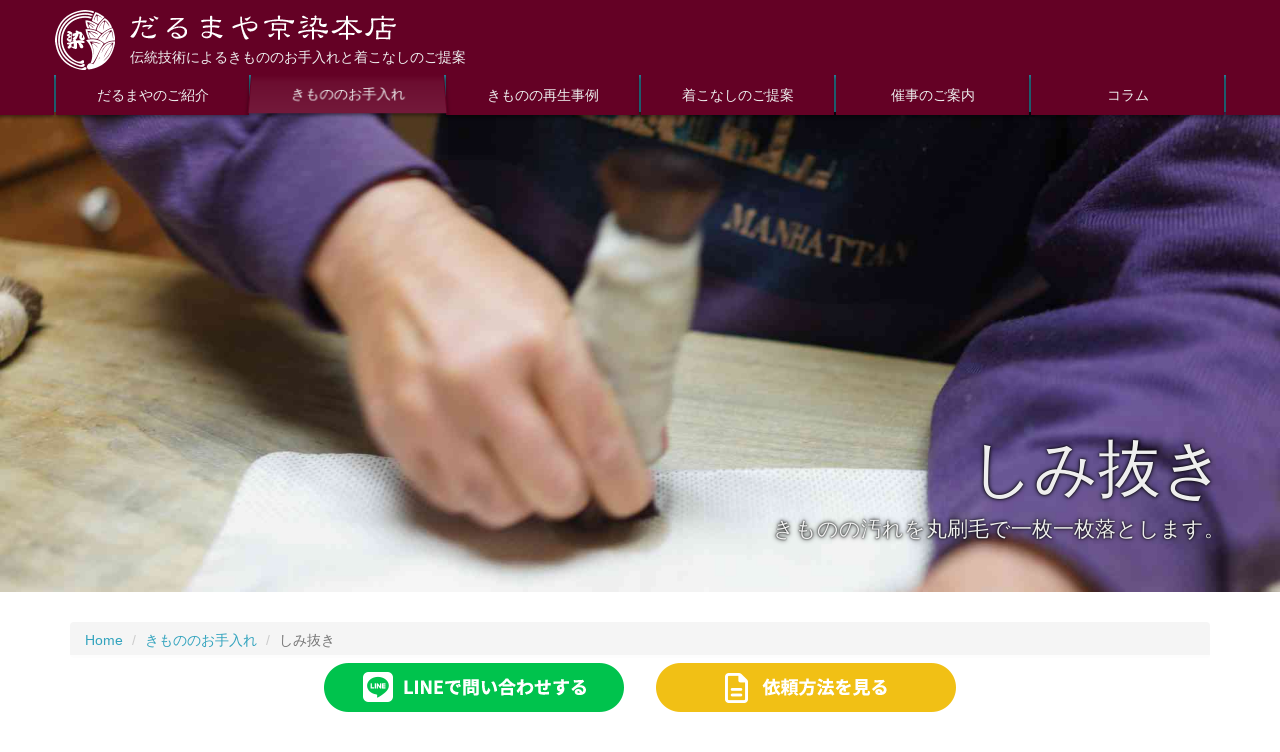

--- FILE ---
content_type: text/html; charset=utf-8
request_url: https://www.darumaya-gofuku.jp/maintenance/shiminuki.html
body_size: 12211
content:
<!DOCTYPE html>
<html>
<head>
    <link rel="icon" href= "/images/f/favicon.ico">
    <meta charset="utf-8">
    <meta http-equiv="X-UA-Compatible" content="IE=edge">
    <meta name="viewport" content="width=device-width, initial-scale=1, maximum-scale=1, user-scalable=no">
    <title>しみ抜き - きもののお手入れ - だるまや京染本店</title>
    <link href="/css/bootstrap.min.css" rel="stylesheet">
    <link href="/css/styles.min.css" rel="stylesheet">
    <link href="/css/ekko-lightbox.css" rel="stylesheet">
    <!-- HTML5 Shim and Respond.js IE8 support of HTML5 elements and media queries -->
    <!-- WARNING: Respond.js doesn't work if you view the page via file:// -->
    <!--[if lt IE 9]>
    <script src="https://oss.maxcdn.com/html5shiv/3.7.2/html5shiv.min.js"></script>
    <script src="https://oss.maxcdn.com/respond/1.4.2/respond.min.js"></script>
    <![endif]-->
    <!-- 20250221 ボタンをフロートさせるためのstyle -->
    <style>
        .float img{max-width:100%;}
        .float{ display: inline-flex; justify-content: center; position: fixed;width: 100%;background: rgba(255,255,255, 0.8);index:100;text-align: center;bottom: 0;left: 0;z-index: 100;}
        .float a{
            margin: 0.5em 1em;
            -webkit-transition: all 0.5s ease;
            -moz-transition: all 0.5s ease;
            -o-transition: all 0.5s ease;
            transition: all  0.5s ease;
        }
        .float a:hover{opacity: 0.5}
        @media screen and (max-width: 767px) {
            .float a{margin: 0.5em 0.5em;;}
        }
    </style>
</head>
<body>
<!--[if lt IE 9]>
<div class="ie-alert">
    <div class="container">
        <h5>Internet Explorer 8 以下に対応していません。</h5>
        <p>最新の<a href="http://windows.microsoft.com/ie" target="_blank">Internet Explorer</a>、<a href="https://chrome.google.com" target="_blank">Google Chrome</a>、<a href="https://mozilla.org/firefox/" target="_blank">Firefox</a>をお使いください。</p>
    </div>
</div>
<![endif]-->

<nav class="navbar navbar-static-top" role="navigation">
    <div class="noren-top">
        <div class="container">
            <div class="navbar-header">
                <button type="button" class="navbar-toggle collapsed" data-toggle="collapse" data-target="#bs-example-navbar-collapse-1">
                    <span class="sr-only">Toggle navigation</span>
                    <span class="icon-bar"></span>
                    <span class="icon-bar"></span>
                    <span class="icon-bar"></span>
                </button>
                <a class="navbar-brand" href="/">
                    <h1 class="logo">
                        <div class="symbol-mark hidden-xs"></div>
                        <div class="logo-type text-hide">だるまや京染本店</div>
                    </h1>
                    <p class="tag-line hidden-xs">伝統技術によるきもののお手入れと着こなしのご提案</p>
                </a>
            </div>
            
        </div>
    </div>
    <div class="noren-bottom">
        <div class="container">
            <div class="collapse navbar-collapse nav-noren-wrapper" id="bs-example-navbar-collapse-1">
                <ul class="nav navbar-nav nav-noren">
                    
                    <li><a href="/information/">だるまやのご紹介</a></li>
                    
                    
                    <li class="active"><a href="/maintenance/">きもののお手入れ</a></li>
                    
                    
                    <li><a href="/revival/">きものの再生事例</a></li>
                    
                    
                    <li><a href="/coordinate/">着こなしのご提案</a></li>
                    
                    
                    <li><a href="/event/">催事のご案内</a></li>
                    
                    <li><a href="/column/">コラム</a></li>
                </ul>
            </div>
        </div>
    </div>
</nav>


<section class="section-jumbotron">
    
    <div class="jumbotron">
        <div class="container">
            <div class="jumbotron-inner">
                <h1>しみ抜き</h1>
                <p class="hidden-xs">きものの汚れを丸刷毛で一枚一枚落とします。</p>
            </div>
        </div>
    </div>
    <style>
        .jumbotron {
            background-image: url(/images/s/shiminuki-jumbotron-DSC06103-i6.jpg);
        }
        @media
        only screen and (-webkit-min-device-pixel-ratio: 2),
        only screen and (   min--moz-device-pixel-ratio: 2),
        only screen and (     -o-min-device-pixel-ratio: 2/1),
        only screen and (        min-device-pixel-ratio: 2),
        only screen and (                min-resolution: 192dpi),
        only screen and (                min-resolution: 2dppx) {
            .jumbotron {
                background-image: url(/images/s/shiminuki-jumbotron-DSC06103-i6-2x.jpg);
            }
        }
        @media (min-width: 415px) {
            .jumbotron {
                background-image: url(/images/s/shiminuki-jumbotron-DSC06103-xs.jpg);
            }
        }
        @media
        only screen and (min-width: 768px) and (-webkit-min-device-pixel-ratio: 2),
        only screen and (min-width: 768px) and (   min--moz-device-pixel-ratio: 2),
        only screen and (min-width: 768px) and (     -o-min-device-pixel-ratio: 2/1),
        only screen and (min-width: 768px) and (        min-device-pixel-ratio: 2),
        only screen and (min-width: 768px) and (                min-resolution: 192dpi),
        only screen and (min-width: 768px) and (                min-resolution: 2dppx) {
            .jumbotron {
                background-image: url(/images/s/shiminuki-jumbotron-DSC06103-xs-2x.jpg);
            }
        }
        @media (min-width: 768px) {
            .jumbotron {
                background-image: url(/images/s/shiminuki-jumbotron-DSC06103-sm.jpg);
            }
        }
        @media
        only screen and (min-width: 768px) and (-webkit-min-device-pixel-ratio: 2),
        only screen and (min-width: 768px) and (   min--moz-device-pixel-ratio: 2),
        only screen and (min-width: 768px) and (     -o-min-device-pixel-ratio: 2/1),
        only screen and (min-width: 768px) and (        min-device-pixel-ratio: 2),
        only screen and (min-width: 768px) and (                min-resolution: 192dpi),
        only screen and (min-width: 768px) and (                min-resolution: 2dppx) {
            .jumbotron {
                background-image: url(/images/s/shiminuki-jumbotron-DSC06103-hd.jpg);
            }
        }
        @media (min-width: 992px) {
            .jumbotron {
                background-image: url(/images/s/shiminuki-jumbotron-DSC06103-md.jpg);
            }
        }
        @media
        only screen and (min-width: 992px) and (-webkit-min-device-pixel-ratio: 2),
        only screen and (min-width: 992px) and (   min--moz-device-pixel-ratio: 2),
        only screen and (min-width: 992px) and (     -o-min-device-pixel-ratio: 2/1),
        only screen and (min-width: 992px) and (        min-device-pixel-ratio: 2),
        only screen and (min-width: 992px) and (                min-resolution: 192dpi),
        only screen and (min-width: 992px) and (                min-resolution: 2dppx) {
            .jumbotron {
                background-image: url(/images/s/shiminuki-jumbotron-DSC06103-hd.jpg);
            }
        }
        @media (min-width: 1200px) {
            .jumbotron {
                background-image: url(/images/s/shiminuki-jumbotron-DSC06103-hd.jpg);
            }
        }
    </style>
    <!--[if lt IE 9]>
    <style>
        .jumbotron {
            background-image: url(/images/s/shiminuki-jumbotron-DSC06103-md.jpg);
        }
    </style>
    <![endif]-->
</section>
<div class="container">
    <p class="jumbotron-outer visible-xs-block">きものの汚れを丸刷毛で一枚一枚落とします。</p>
</div>


<section class="container">
    <ol class="breadcrumb">
        
        
        <li><a href="/">Home</a></li>
        <li><a href="./">きもののお手入れ</a></li>
        <li class="active">しみ抜き</li>
        
        
    </ol>
</section>


<main class="container layout-category-article">
    <section>
    <h2>丸洗い・しみ抜きとは</h2>
    <p>丸洗い・しみ抜きとは、丸刷毛と揮発性の溶剤を使い、きものを解かずに汚れを落とすことです。<br>
        全体的に汚れを落とすことを丸洗い、特に汚れている部分を重点的に綺麗にすることをしみ抜き、黄変や色抜けを直すことを地直しと言います。<br>
        丸洗いはお店によって、京洗い、生洗いなどと呼ぶ場合もあります。<br>
        だるまやの丸洗い・しみ抜きの料金は、丸洗いと軽微なしみ抜きを含んでいます。<br>
        着てすぐの汚れは基本料金内で落ちる場合が多いですが、時間が経ったしみなどを追加料金がかかってもなるべ落としたい場合は、ご依頼時にお伝えください。<br>
    </p>
</section>

<section>
    <h2>丸洗い・しみ抜きの手順</h2>
    <div class="row">
        <div class="col-xs-12 col-md-offset-1 col-md-9 col-lg-offset-2 col-lg-7">
            <div class="hidden-xs carousel-outer-indicators">
    <ul class="nav nav-arrows">
        
        
        
        <li class="active">
        
        <a href="#" data-target="#carousel-shiminuki" data-slide-to="0">
            
            事<br>前<br>確<br>認
            
        </a>
        </li>
        
        
        <li>
        
        <a href="#" data-target="#carousel-shiminuki" data-slide-to="1">
            
            汚<br>れ<br>の<br>確<br>認
            
        </a>
        </li>
        
        
        <li>
        
        <a href="#" data-target="#carousel-shiminuki" data-slide-to="2">
            
            し<br>み<br>抜<br>き
            
        </a>
        </li>
        
        
        <li>
        
        <a href="#" data-target="#carousel-shiminuki" data-slide-to="3">
            
            乾<br>か<br>す
            
        </a>
        </li>
        
        
        <li>
        
        <a href="#" data-target="#carousel-shiminuki" data-slide-to="4">
            
            丸<br>洗<br>い
            
        </a>
        </li>
        
        
        <li>
        
        <a href="#" data-target="#carousel-shiminuki" data-slide-to="5">
            
            乾<br>か<br>す
            
        </a>
        </li>
        
        
        <li>
        
        <a href="#" data-target="#carousel-shiminuki" data-slide-to="6">
            
            地<br>直<br>し
            
        </a>
        </li>
        
        
        <li>
        
        <a href="#" data-target="#carousel-shiminuki" data-slide-to="7">
            
            仕<br>上<br>げ
            
        </a>
        </li>
        
        
        <li>
        
        <a href="#" data-target="#carousel-shiminuki" data-slide-to="8">
            
            検<br>品
            
        </a>
        </li>
        
    </ul>
</div>
<div id="carousel-shiminuki" class="carousel slide" data-ride="carousel">
    <!-- Indicators -->
    <ol class="carousel-indicators">
        
        
        <li data-target="#carousel-shiminuki" data-slide-to="0" class="active"></li>
        
        
        
        <li data-target="#carousel-shiminuki" data-slide-to="1"></li>
        
        
        
        <li data-target="#carousel-shiminuki" data-slide-to="2"></li>
        
        
        
        <li data-target="#carousel-shiminuki" data-slide-to="3"></li>
        
        
        
        <li data-target="#carousel-shiminuki" data-slide-to="4"></li>
        
        
        
        <li data-target="#carousel-shiminuki" data-slide-to="5"></li>
        
        
        
        <li data-target="#carousel-shiminuki" data-slide-to="6"></li>
        
        
        
        <li data-target="#carousel-shiminuki" data-slide-to="7"></li>
        
        
        
        <li data-target="#carousel-shiminuki" data-slide-to="8"></li>
        
        
    </ol>

    <!-- Wrapper for slides -->
    <div class="carousel-inner" role="listbox">
        
        
        <div class="item active">
        
            <img class="img-sm" data-width="720" data-src="/images/s/shiminuki-jizenkakunin-DSC05240-{width}{pixel_ratio}.JPG" data-alt="事前確認"
                 data-class="img-responsive img-rounded">
            <div class="carousel-caption">
                <h3>事前確認</h3>
                <p>お客様からお預かりする際に汚れている場所、生地が丈夫か、色がにじみそうか、などを確認します。</p>
            </div>
        </div>
        
        
        <div class="item">
        
            <img class="img-sm" data-width="720" data-src="/images/s/shiminuki-yogorenokakunin-DSC05226-{width}{pixel_ratio}.JPG" data-alt="汚れの確認"
                 data-class="img-responsive img-rounded">
            <div class="carousel-caption">
                <h3>汚れの確認</h3>
                <p>お預かりしたきものを一枚一枚広げ、汚れている場所を細かくチェックし、<br>分かりづらい汚れは糸印を付けます。</p>
            </div>
        </div>
        
        
        <div class="item">
        
            <img class="img-sm" data-width="720" data-src="/images/s/shiminuki-shiminuki-DSC06103-{width}{pixel_ratio}.JPG" data-alt="しみ抜き"
                 data-class="img-responsive img-rounded">
            <div class="carousel-caption">
                <h3>しみ抜き</h3>
                <p>部分的なしみや汚れを、汚れの種類に合わせて溶剤を変えて落としていきます。</p>
            </div>
        </div>
        
        
        <div class="item">
        
            <img class="img-sm" data-width="720" data-src="/images/s/shiminuki-kawakasu1-DSC06088-{width}{pixel_ratio}.JPG" data-alt="乾かす"
                 data-class="img-responsive img-rounded">
            <div class="carousel-caption">
                <h3>乾かす</h3>
                <p>一度乾かして汚れの落ち具合を確認します。<br>まだ落ちていない場合は再度しみ抜きを行います。</p>
            </div>
        </div>
        
        
        <div class="item">
        
            <img class="img-sm" data-width="720" data-src="/images/s/shiminuki-maruarai-DSC06091-{width}{pixel_ratio}.JPG" data-alt="丸洗い"
                 data-class="img-responsive img-rounded">
            <div class="carousel-caption">
                <h3>丸洗い</h3>
                <p>全体的な汚れは丸洗いをして落とします。</p>
            </div>
        </div>
        
        
        <div class="item">
        
            <img class="img-sm" data-width="720" data-src="/images/s/shiminuki-kawakasu2-DSC06121-{width}{pixel_ratio}.JPG" data-alt="乾かす"
                 data-class="img-responsive img-rounded">
            <div class="carousel-caption">
                <h3>乾かす</h3>
                <p>再度乾かし、汚れの残り具合を確認します。</p>
            </div>
        </div>
        
        
        <div class="item">
        
            <img class="img-sm" data-width="720" data-src="/images/s/shiminuki-jinaoshi-DSC06111-{width}{pixel_ratio}.JPG" data-alt="地直し"
                 data-class="img-responsive img-rounded">
            <div class="carousel-caption">
                <h3>地直し</h3>
                <p>カビによる黄変など、しみ抜きをしても落ちない場合や、<br>生地の色が落ちてしまっている場合、染料をのせてしみを目立たなくします。</p>
            </div>
        </div>
        
        
        <div class="item">
        
            <img class="img-sm" data-width="720" data-src="/images/s/shiminuki-shiage-DSC06073-{width}{pixel_ratio}.JPG" data-alt="仕上げ"
                 data-class="img-responsive img-rounded">
            <div class="carousel-caption">
                <h3>仕上げ</h3>
                <p>蒸気に当てながら生地のしわを伸ばします。</p>
            </div>
        </div>
        
        
        <div class="item">
        
            <img class="img-sm" data-width="720" data-src="/images/s/shiminuki-kenpin-DSC06130-{width}{pixel_ratio}.JPG" data-alt="検品"
                 data-class="img-responsive img-rounded">
            <div class="carousel-caption">
                <h3>検品</h3>
                <p>畳紙に入れながら、再度落ちていない汚れがないか確認します。<br>どうしても落ちない汚れもありますが、落ちそうな汚れであれば再度しみ抜きを行います。</p>
            </div>
        </div>
        
    </div>

    <!-- Controls -->
    <a class="left carousel-control" href="#carousel-shiminuki" role="button" data-slide="prev">
        <span class="glyphicon glyphicon-chevron-left"></span>
    </a>
    <a class="right carousel-control" href="#carousel-shiminuki" role="button" data-slide="next">
        <span class="glyphicon glyphicon-chevron-right"></span>
    </a>
</div>

        </div>
    </div>
</section>

<section>
    <h2>汗抜きについて</h2>
    <p>最近きもののお手入れをお請けするお店の料金表に「汗抜き」という言葉があるのが一般的になりました。<br>
        お客様から汗抜きの値段を聞かれることが時々ありますが、だるまやとしては、汗抜きは、しみ抜きの中の一作業という位置づけです。<br />
        しみや汚れの原因が、例えばドレッシングをこぼしてしまったり、雨の日に泥跳ねしてしまったり、暑い日に汗をかいたりと、いろいろあります。<br />
        その原因によってしみ抜きの溶剤や作業内容が多少変わりますが、それは作業をする職人の考えることであって、汗だけを切り出して料金表を作るのは不自然だと思うからです。<br />
        <br />
        時間が経っていたり、ひどいしみを落とすのが大変なように、汗じみも広範囲に渡れば作業が大変ですし、ちょっと汗かいた程度ならそれほど大変でもないです。<br />
        ただ、汗じみは、実は、丸洗い・しみ抜きと相性が悪いので、よっぽどひどい場合は洗い張りをお勧めする場合があります。<br />
        <br>
        それほどひどくない汗じみであれば、料金表の金額の範囲内で作業できる場合が多いです。<br>
    </p>
</section>

<section>
    <h2>お客様にお願いしたいこと</h2>
    <ul>
        <li>基本料金内希望か、追加料金がかかってもなるべくしみを落としたいか</li>
        <p>時間が経っているしみや落ちにくいしみを、追加料金がかかってもなるべく落としたいという場合は、ご依頼時に必ずお伝えください。<br>
            しみがどの程度落ちそうか試験して、見積り金額をご連絡いたします。 <br>
        </p>
        <li>自分でしみを落とそうとしない</li>
            <p>しみをつけてしまった際に、ベンジンなどを使用して自分でしみを落とそうしないでください。<br>
                しみを広げてしまったり、生地を傷めてしまったり、生地の色を落としてしまったりして、状態をより悪化させてしまう場合があります。 <br>
                お食事のときに醤油などをつけてしまった場合は、あわてずに乾いた布で吸い取るように拭いてください。 <br>
                そして次に着る予定がなければなるべく早くお近くの専門店へお持ちになってください。</p>
        <li>汚れをほうっておかない</li>
            <p>しみをつけてしまった場合や、カビが生えてしまった場合は、ほうっておかずになるべく早く専門店へお持ちください。<br>
                しみは時間が経つにつれて落ちにくくなるため、ほうっておくと、しみ抜きにかかる費用が高くなったり、汚れが落ちなくなってしまったりします。<br>
                1度着たら必ず汚れると考え、次に着る予定がないのであればなるべく早く専門店へお持ちください。</p>
        <li>1年に2度の陰干し</li>
            <p>しみの原因の一つにカビがあります。<br>
                タンスにしまいっぱなしにせず、できれば1年に2度程度、2,3日間の陰干しをしてください。</p>

        <li>畳紙をこまめに入れ替える</li>
            <p>きものを入れている 畳紙たとうしは、できるだけこまめに入れ替えてください。<br>
                畳紙が黄色くなる原因の多くはカビによる変色のため、ほうっておくと畳紙のカビがきものに移ってしまいます。<br>
                当店でも畳紙を販売しております。</p>
    </ul>
</section>

<section>
    <h2>畳紙が原因のしみについて動画で解説！</h2>
    <iframe width="560" height="315" src="https://www.youtube.com/embed/frvyzbxRGcY" frameborder="0" allow="accelerometer; autoplay; encrypted-media; gyroscope; picture-in-picture" allowfullscreen></iframe>
</section>

<section>
    <h2>丸洗い・しみ抜きに関するよくある質問</h2>
    <div class="panel-group" id="accordion" role="tablist" aria-multiselectable="true">
        <div class="panel panel-default">
            <div class="panel-heading" role="tab" id="headingFour">
                <h4 class="panel-title">
                    <a role="button" data-toggle="collapse" data-parent="#accordion" href="#collapseFour" aria-expanded="true" aria-controls="collapseFour">
                        Ｑ．絞りのきものの丸洗い、洗い張りはできますか？
                    </a>
                </h4>
            </div>
            <div id="collapseFour" class="panel-collapse collapse" role="tabpanel" aria-labelledby="headingFour">
                <div class="panel-body">
                    Ａ．できることはできるのですが、絞りが平らになってしまいます。<br>
                    それでも良ければ可能です。<br>
                </div>
            </div>
        </div>
        <div class="panel panel-default">
            <div class="panel-heading" role="tab" id="headingFive">
                <h4 class="panel-title">
                    <a class="collapsed" role="button" data-toggle="collapse" data-parent="#accordion" href="#collapseFive" aria-expanded="false" aria-controls="collapseFive">
                        Ｑ．帯の丸洗い、洗い張りはできますか？
                    </a>
                </h4>
            </div>
            <div id="collapseFive" class="panel-collapse collapse" role="tabpanel" aria-labelledby="headingFive">
                <div class="panel-body">
                    Ａ．塩瀬や博多など、一部の帯は洗い張りや丸洗い・しみ抜きができるものもありますが、基本的に帯はよっぽど目立つしみがなければ洗わない方が良いです。<br>
                </div>
            </div>
        </div>

        <div class="panel panel-default">
            <div class="panel-heading" role="tab" id="headingSix">
                <h4 class="panel-title">
                    <a class="collapsed" role="button" data-toggle="collapse" data-parent="#accordion" href="#collapseSix" aria-expanded="false" aria-controls="collapseSix">
                        Ｑ．撥水をしてあるきものでも丸洗い、洗い張り可能でしょうか？
                    </a>
                </h4>
            </div>
            <div id="collapseSix" class="panel-collapse collapse" role="tabpanel" aria-labelledby="headingSix">
                <div class="panel-body">
                    Ａ．可能です。<br>
                    洗い張りの場合は、2000円プラスになります。<br>
                </div>
            </div>
        </div>

        <div class="panel panel-default">
            <div class="panel-heading" role="tab" id="headingSeven">
                <h4 class="panel-title">
                    <a class="collapsed" role="button" data-toggle="collapse" data-parent="#accordion" href="#collapseSeven" aria-expanded="false" aria-controls="collapseSeven">
                        Ｑ．きものにカビが生えてしまいました。丸洗いで落ちるでしょうか？
                    </a>
                </h4>
            </div>
            <div id="collapseSeven" class="panel-collapse collapse" role="tabpanel" aria-labelledby="headingSeven">
                <div class="panel-body">
                    Ａ．状態によります。<br>
                    表面に白っぽくついている状態なら、丸洗い・しみ抜きで落ちる可能性が高いです。<br>
                    あまりにも範囲が広い場合は洗い張りしてしまった方が良いです。<br>
                    黄色から茶色く変色してしまっている場合は、丸洗い・しみ抜きでも落ちない場合が多いです。<br>
                </div>
            </div>
        </div>
    </div>
</section>

<section>
    <h2>丸洗い・しみ抜きにかかる期間</h2>
    <p>丸洗い・しみ抜きには通常1ヶ月ほどいただいています。<br>
        着る予定が決まっている場合は、急ぎで仕上げることもできますので、遠慮無くご相談ください。</p>
</section>

<section>
    <h2>丸洗いとしみ抜きの料金</h2>
    <p>丸洗いをして、共衿、袖口、裾など通常着て汚れる場所をしみ抜きした場合の料金です。<br>
        汚れの範囲や落ちにくさによって変わりますので、あくまで目安とお考えください。</p>
    <table class="table table-striped">
        <thead>
        <tr>
            <th>きものの種類</th>
            <th>通常料金(税込)</th>
            <th>感謝祭料金(税込)</th>
        </tr>
        </thead>

        <tbody>

        
        <tr>
            <td>小紋、無地、紬</td>
            <td>&yen;12,000</td>
            <td>&yen;6,000</td>
        </tr>
        
        <tr>
            <td>訪問着、喪服</td>
            <td>&yen;14,000</td>
            <td>&yen;7,000</td>
        </tr>
        
        <tr>
            <td>振袖</td>
            <td>&yen;16,000</td>
            <td>&yen;8,000</td>
        </tr>
        
        <tr>
            <td>留袖</td>
            <td>&yen;18,000</td>
            <td>&yen;9,000</td>
        </tr>
        
        <tr>
            <td>羽織、道行、道中着</td>
            <td>&yen;12,000</td>
            <td>&yen;6,000</td>
        </tr>
        
        <tr>
            <td>雨ゴート</td>
            <td>&yen;12,000</td>
            <td>&yen;6,000</td>
        </tr>
        
        <tr>
            <td>長襦袢</td>
            <td>&yen;8,000</td>
            <td>&yen;4,000</td>
        </tr>
        
        <tr>
            <td>振袖用長襦袢</td>
            <td>&yen;10,000</td>
            <td>&yen;5,000</td>
        </tr>
        
        <tr>
            <td>お急ぎ（15営業日〜30営業日以内）</td>
            <td>&yen;2,000増し</td>
            <td>&yen;2,000増し</td>
        </tr>
        

        </tbody>
    </table>
</section>

<section>
    <h2>丸洗い・しみ抜きの注意点</h2>
    
    <h4>しみ抜きの限界</h4>
    <p>しみ抜きはどんなしみでも落とせる、というわけではありません。<br>時間が経ったしみや、染料などでついたしみは落ちない場合があります。<br></p>
    <br>
    
    <h4>料金について</h4>
    <p>丸洗い・しみ抜きの料金には、通常着て汚れる範囲のしみ抜き（共衿、袖口、など）を含んでいます。<br>落ちにくいしみや、年数が経った変色などを落とす場合、別途見積もりとなります。<br></p>
    <br>
    

    <h2>利用規約</h2>

    
    <h3>保管期間</h3>
    <p>保管期間は、ご依頼日から1年間とします。</p>
    <br>
    
    <h3>賠償金額の上限</h3>
    <p>当店が提供するサービスによりお客様に損害を与え、再加工によっても解決できない場合、当店がお客様へ賠償する金額の上限は当該サービスの利用料金を上限とします。<br> 例：当店の仕事に問題があり、他店のサービスを受けた場合、当店が賠償する金額の上限はお客様から当サービスで受け取った金額を上限とします。<br> ただし、当店に重大な瑕疵があった場合は、これに該当しません。<br></p>
    <br>
    
</section>

<section>
    <div class="float">
        <a href="http://line.naver.jp/ti/p/%40darumaya" target="_blank" onclick=”ga(‘send’, ‘event’, ‘LINE友だち追加’, ‘click’, ‘shiminuki.html’);”><img src="/images/b/btn_line.png"></a>
        <a href="https://www.darumaya-gofuku.jp/information/requestmethod" target="_blank"><img src="/images/b/btn_about.png"></a>
    </div>
</section>
</main>


<section class="container">
    <h2>関連のあるページ</h2>
    <div class="row">
        
        <div class="col-xs-6 col-sm-4 col-md-3">
            <a href="/information/contact.html" class="thumbnail banner-related">
                <img class="img-xs" data-src="/images/c/contact-related-DSC05954-{width}{pixel_ratio}.JPG" data-alt="お問い合わせ">
                <div class="caption">
                    <h4>お問い合わせ</h4>
                    <p>お気軽にお問い合わせください。</p>
                </div>
            </a>
        </div>
        
    </div>
</section>


<section class="container">
    <h2>きもののお手入れのページ</h2>
    <div>
        <ul class="banner-vertical">
            
            
            
            
            
            
            
            
            
            
            
            
            
            
            
            
            
            
            
            
            
            
            
            
            
            <li>
            
                <a href="/maintenance/araihari">
                    <img class="img-tn" data-src="/images/a/araihari-R1046195-100-2x.jpg" data-alt="洗い張り" data-class="img-responsive banner-vertical-img">
                    <div class="banner-vertical-label">
                        <h4 class="visible-xs-block">洗い張り</h4>
                        <p class="visible-xs-block banner-vertical-snipet-1st">きものを解いて<br>
                            洗います</p>
                        <h4 class="hidden-xs">洗<br>い<br>張<br>り</h4>
                        
                        <p class="hidden-xs banner-vertical-snipet-1st">きものを解いて</p>
                        
                        <p class="hidden-xs banner-vertical-snipet-2nd">洗います</p>
                    </div>
                </a>
            </li>
            
            
            
            
            
            
            
            
            
            
            
            
            
            
            
            
            <li class="active">
            
                <a href="/maintenance/shiminuki">
                    <img class="img-tn" data-src="/images/s/shiminuki-jumbotron-DSC06103-{width}{pixel_ratio}.jpg" data-alt="しみ抜き" data-class="img-responsive banner-vertical-img">
                    <div class="banner-vertical-label">
                        <h4 class="visible-xs-block">しみ抜き</h4>
                        <p class="visible-xs-block banner-vertical-snipet-1st">きものを解かずに<br>
                            汚れを落とします</p>
                        <h4 class="hidden-xs">し<br>み<br>抜<br>き</h4>
                        
                        <p class="hidden-xs banner-vertical-snipet-1st">きものを解かずに</p>
                        
                        <p class="hidden-xs banner-vertical-snipet-2nd">汚れを落とします</p>
                    </div>
                </a>
            </li>
            
            
            
            
            
            
            
            
            
            
            
            
            
            
            
            
            
            
            
            
            
            
            
            
            <li>
            
                <a href="/maintenance/shitate">
                    <img class="img-tn" data-src="/images/s/shitate-jumbotron-DSC05865-{width}{pixel_ratio}.jpg" data-alt="仕立て" data-class="img-responsive banner-vertical-img">
                    <div class="banner-vertical-label">
                        <h4 class="visible-xs-block">仕立て</h4>
                        <p class="visible-xs-block banner-vertical-snipet-1st">反物をきものに<br>
                            仕立てます</p>
                        <h4 class="hidden-xs">仕<br>立<br>て</h4>
                        
                        <p class="hidden-xs banner-vertical-snipet-1st">反物をきものに</p>
                        
                        <p class="hidden-xs banner-vertical-snipet-2nd">仕立てます</p>
                    </div>
                </a>
            </li>
            
            
            
            
            
            
            
            
            
            
            
            
            <li>
            
                <a href="/maintenance/some">
                    <img class="img-tn" data-src="/images/s/some-DSC03951-100-2x.jpg" data-alt="染め" data-class="img-responsive banner-vertical-img">
                    <div class="banner-vertical-label">
                        <h4 class="visible-xs-block">染め</h4>
                        <p class="visible-xs-block banner-vertical-snipet-1st">反物を染めます<br>
                            </p>
                        <h4 class="hidden-xs">染<br>め</h4>
                        
                        <p class="hidden-xs banner-vertical-snipet-1st">反物を染めます</p>
                        
                        <p class="hidden-xs banner-vertical-snipet-2nd"></p>
                    </div>
                </a>
            </li>
            
            
            
            
            
            
            
            
            
            
            <li>
            
                <a href="/maintenance/mon">
                    <img class="img-tn" data-src="/images/m/mon-jumbotron-DSC05255-{width}{pixel_ratio}.jpg" data-alt="紋入れ" data-class="img-responsive banner-vertical-img">
                    <div class="banner-vertical-label">
                        <h4 class="visible-xs-block">紋入れ</h4>
                        <p class="visible-xs-block banner-vertical-snipet-1st">きものに紋を<br>
                            入れます</p>
                        <h4 class="hidden-xs">紋<br>入<br>れ</h4>
                        
                        <p class="hidden-xs banner-vertical-snipet-1st">きものに紋を</p>
                        
                        <p class="hidden-xs banner-vertical-snipet-2nd">入れます</p>
                    </div>
                </a>
            </li>
            
            
            
            
            
            
            
            
            
            
            
            
            <li>
            
                <a href="/maintenance/yunoshi">
                    <img class="img-tn" data-src="/images/y/yunoshi-DSC04423-100-2x.jpg" data-alt="湯のし・本湯通し" data-class="img-responsive banner-vertical-img">
                    <div class="banner-vertical-label">
                        <h4 class="visible-xs-block">湯のし・本湯通し</h4>
                        <p class="visible-xs-block banner-vertical-snipet-1st">仕立てる前の反物<br>
                            の幅を整えます</p>
                        <h4 class="hidden-xs">湯<br>の<br>し<br>・<br>本<br>湯<br>通<br>し</h4>
                        
                        <p class="hidden-xs banner-vertical-snipet-1st">仕立てる前の反物</p>
                        
                        <p class="hidden-xs banner-vertical-snipet-2nd">の幅を整えます</p>
                    </div>
                </a>
            </li>
            
            
            
            
            
            
            
            
            
            
            
            
            
            
            
            
            
            
            
            
            
            
            <li>
            
                <a href="/maintenance/fee">
                    <img class="img-tn" data-src="/images/f/fee-DSC05252-100-2x.jpg" data-alt="料金一覧・利用規約" data-class="img-responsive banner-vertical-img">
                    <div class="banner-vertical-label">
                        <h4 class="visible-xs-block">料金一覧・利用規約</h4>
                        <p class="visible-xs-block banner-vertical-snipet-1st">お手入れの料金一覧と<br>
                            ご利用規約です</p>
                        <h4 class="hidden-xs">料<br>金<br>一<br>覧<br>・<br>利<br>用<br>規<br>約</h4>
                        
                        <p class="hidden-xs banner-vertical-snipet-1st">お手入れの料金一覧と</p>
                        
                        <p class="hidden-xs banner-vertical-snipet-2nd">ご利用規約です</p>
                    </div>
                </a>
            </li>
            
            
            
            
            
            
            
            
            
            
            
            
            
            
            
            
            
            
            
            
            
            
            
            
            
            
            
            
            
        </ul>
    </div>
</section>
<footer>
    <div class="container">
        <div class="row">
            <div class="col-sm-4">
                <h4>だるまや京染本店</h4>
                <p>
                    〒254-0042<br>
                    神奈川県平塚市明石町5−7<br>
                    JR東海道線「平塚駅」北口より徒歩7分
                </p>
                <p class=" text-center">
                    <button class="visible-xs-inline btn" id="btnMap"><span class="glyphicon glyphicon-map-marker"></span>地図アプリを開く</button>
                </p>
                <p>
                    <a href="tel:0463211411">0463-21-1411</a><br>
                    9:00〜17:30(水と、土日祝午前は、店主不在)
                </p>
                <p class="visible-xs-block text-center">
                    <a href="tel:0463211411" class="btn" style="letter-spacing: 4px;"><span class="glyphicon glyphicon-earphone"></span>電話をかける</a>
                </p>
                <p class="hidden-xs">
                    <a href="/information/shop.html">
                        <iframe src="https://www.google.com/maps/d/embed?mid=1YSrfhXP7Q2yrSsndt08PP98_g8w" width="220" height="220"></iframe>
                        <br>
                        大きな地図で見る
                    </a>
                </p>
            </div>
            <div class="col-sm-4">
                <h4>お問い合わせ</h4>
                <p>
                    お問い合わせはLINEが便利です！<br>
                    <h4>LINEで友だち追加</h4>
                    <a href="http://line.naver.jp/ti/p/%40darumaya" target="_blank"><img border="0" src="http://biz.line.naver.jp/line_business/img/btn/addfriends_ja.png" height="36" /></a><br>
                    <br>
                    お問い合わせ事例や、LINE以外のお問い合わせ方法は、<a href = "/information/contact.html" >お問い合わせページ</a>をご覧ください。
                </p>
            </div>
            <div class="col-sm-4">
                <h4>Facebookページ</h4>
                <div class="fb-like-box"
                     data-href="https://www.facebook.com/pages/だるまや京染本店/359733750720382"
                     data-colorscheme="light"
                     data-show-faces="false"
                     data-header="false"
                     data-stream="false"
                     data-show-border="false">

                </div>
                <h4>Instagram</h4>
                <blockquote class="instagram-media" data-instgrm-captioned data-instgrm-permalink="https://www.instagram.com/reel/DEwfL0cP1HG/?utm_source=ig_embed&amp;utm_campaign=loading" data-instgrm-version="14" style=" background:#FFF; border:0; border-radius:3px; box-shadow:0 0 1px 0 rgba(0,0,0,0.5),0 1px 10px 0 rgba(0,0,0,0.15); margin: 1px; max-width:540px; min-width:326px; padding:0; width:99.375%; width:-webkit-calc(100% - 2px); width:calc(100% - 2px);"><div style="padding:16px;"> <a href="https://www.instagram.com/reel/DEwfL0cP1HG/?utm_source=ig_embed&amp;utm_campaign=loading" style=" background:#FFFFFF; line-height:0; padding:0 0; text-align:center; text-decoration:none; width:100%;" target="_blank"> <div style=" display: flex; flex-direction: row; align-items: center;"> <div style="background-color: #F4F4F4; border-radius: 50%; flex-grow: 0; height: 40px; margin-right: 14px; width: 40px;"></div> <div style="display: flex; flex-direction: column; flex-grow: 1; justify-content: center;"> <div style=" background-color: #F4F4F4; border-radius: 4px; flex-grow: 0; height: 14px; margin-bottom: 6px; width: 100px;"></div> <div style=" background-color: #F4F4F4; border-radius: 4px; flex-grow: 0; height: 14px; width: 60px;"></div></div></div><div style="padding: 19% 0;"></div> <div style="display:block; height:50px; margin:0 auto 12px; width:50px;"><svg width="50px" height="50px" viewBox="0 0 60 60" version="1.1" xmlns="https://www.w3.org/2000/svg" xmlns:xlink="https://www.w3.org/1999/xlink"><g stroke="none" stroke-width="1" fill="none" fill-rule="evenodd"><g transform="translate(-511.000000, -20.000000)" fill="#000000"><g><path d="M556.869,30.41 C554.814,30.41 553.148,32.076 553.148,34.131 C553.148,36.186 554.814,37.852 556.869,37.852 C558.924,37.852 560.59,36.186 560.59,34.131 C560.59,32.076 558.924,30.41 556.869,30.41 M541,60.657 C535.114,60.657 530.342,55.887 530.342,50 C530.342,44.114 535.114,39.342 541,39.342 C546.887,39.342 551.658,44.114 551.658,50 C551.658,55.887 546.887,60.657 541,60.657 M541,33.886 C532.1,33.886 524.886,41.1 524.886,50 C524.886,58.899 532.1,66.113 541,66.113 C549.9,66.113 557.115,58.899 557.115,50 C557.115,41.1 549.9,33.886 541,33.886 M565.378,62.101 C565.244,65.022 564.756,66.606 564.346,67.663 C563.803,69.06 563.154,70.057 562.106,71.106 C561.058,72.155 560.06,72.803 558.662,73.347 C557.607,73.757 556.021,74.244 553.102,74.378 C549.944,74.521 548.997,74.552 541,74.552 C533.003,74.552 532.056,74.521 528.898,74.378 C525.979,74.244 524.393,73.757 523.338,73.347 C521.94,72.803 520.942,72.155 519.894,71.106 C518.846,70.057 518.197,69.06 517.654,67.663 C517.244,66.606 516.755,65.022 516.623,62.101 C516.479,58.943 516.448,57.996 516.448,50 C516.448,42.003 516.479,41.056 516.623,37.899 C516.755,34.978 517.244,33.391 517.654,32.338 C518.197,30.938 518.846,29.942 519.894,28.894 C520.942,27.846 521.94,27.196 523.338,26.654 C524.393,26.244 525.979,25.756 528.898,25.623 C532.057,25.479 533.004,25.448 541,25.448 C548.997,25.448 549.943,25.479 553.102,25.623 C556.021,25.756 557.607,26.244 558.662,26.654 C560.06,27.196 561.058,27.846 562.106,28.894 C563.154,29.942 563.803,30.938 564.346,32.338 C564.756,33.391 565.244,34.978 565.378,37.899 C565.522,41.056 565.552,42.003 565.552,50 C565.552,57.996 565.522,58.943 565.378,62.101 M570.82,37.631 C570.674,34.438 570.167,32.258 569.425,30.349 C568.659,28.377 567.633,26.702 565.965,25.035 C564.297,23.368 562.623,22.342 560.652,21.575 C558.743,20.834 556.562,20.326 553.369,20.18 C550.169,20.033 549.148,20 541,20 C532.853,20 531.831,20.033 528.631,20.18 C525.438,20.326 523.257,20.834 521.349,21.575 C519.376,22.342 517.703,23.368 516.035,25.035 C514.368,26.702 513.342,28.377 512.574,30.349 C511.834,32.258 511.326,34.438 511.181,37.631 C511.035,40.831 511,41.851 511,50 C511,58.147 511.035,59.17 511.181,62.369 C511.326,65.562 511.834,67.743 512.574,69.651 C513.342,71.625 514.368,73.296 516.035,74.965 C517.703,76.634 519.376,77.658 521.349,78.425 C523.257,79.167 525.438,79.673 528.631,79.82 C531.831,79.965 532.853,80.001 541,80.001 C549.148,80.001 550.169,79.965 553.369,79.82 C556.562,79.673 558.743,79.167 560.652,78.425 C562.623,77.658 564.297,76.634 565.965,74.965 C567.633,73.296 568.659,71.625 569.425,69.651 C570.167,67.743 570.674,65.562 570.82,62.369 C570.966,59.17 571,58.147 571,50 C571,41.851 570.966,40.831 570.82,37.631"></path></g></g></g></svg></div><div style="padding-top: 8px;"> <div style=" color:#3897f0; font-family:Arial,sans-serif; font-size:14px; font-style:normal; font-weight:550; line-height:18px;">この投稿をInstagramで見る</div></div><div style="padding: 12.5% 0;"></div> <div style="display: flex; flex-direction: row; margin-bottom: 14px; align-items: center;"><div> <div style="background-color: #F4F4F4; border-radius: 50%; height: 12.5px; width: 12.5px; transform: translateX(0px) translateY(7px);"></div> <div style="background-color: #F4F4F4; height: 12.5px; transform: rotate(-45deg) translateX(3px) translateY(1px); width: 12.5px; flex-grow: 0; margin-right: 14px; margin-left: 2px;"></div> <div style="background-color: #F4F4F4; border-radius: 50%; height: 12.5px; width: 12.5px; transform: translateX(9px) translateY(-18px);"></div></div><div style="margin-left: 8px;"> <div style=" background-color: #F4F4F4; border-radius: 50%; flex-grow: 0; height: 20px; width: 20px;"></div> <div style=" width: 0; height: 0; border-top: 2px solid transparent; border-left: 6px solid #f4f4f4; border-bottom: 2px solid transparent; transform: translateX(16px) translateY(-4px) rotate(30deg)"></div></div><div style="margin-left: auto;"> <div style=" width: 0px; border-top: 8px solid #F4F4F4; border-right: 8px solid transparent; transform: translateY(16px);"></div> <div style=" background-color: #F4F4F4; flex-grow: 0; height: 12px; width: 16px; transform: translateY(-4px);"></div> <div style=" width: 0; height: 0; border-top: 8px solid #F4F4F4; border-left: 8px solid transparent; transform: translateY(-4px) translateX(8px);"></div></div></div> <div style="display: flex; flex-direction: column; flex-grow: 1; justify-content: center; margin-bottom: 24px;"> <div style=" background-color: #F4F4F4; border-radius: 4px; flex-grow: 0; height: 14px; margin-bottom: 6px; width: 224px;"></div> <div style=" background-color: #F4F4F4; border-radius: 4px; flex-grow: 0; height: 14px; width: 144px;"></div></div></a><p style=" color:#c9c8cd; font-family:Arial,sans-serif; font-size:14px; line-height:17px; margin-bottom:0; margin-top:8px; overflow:hidden; padding:8px 0 7px; text-align:center; text-overflow:ellipsis; white-space:nowrap;"><a href="https://www.instagram.com/reel/DEwfL0cP1HG/?utm_source=ig_embed&amp;utm_campaign=loading" style=" color:#c9c8cd; font-family:Arial,sans-serif; font-size:14px; font-style:normal; font-weight:normal; line-height:17px; text-decoration:none;" target="_blank">だるまや京染本店(@darumayagofuku)がシェアした投稿</a></p></div></blockquote>
                <script async src="//www.instagram.com/embed.js"></script>
            </div>
        </div>
        <p class="copyright">Copyright &copy; 2014 Darumaya Kyozome Honten. All Rights Reserved.</p>
    </div>
</footer>

<div class="device-xs visible-xs"></div>
<div class="device-sm visible-sm"></div>
<div class="device-md visible-md"></div>
<div class="device-lg visible-lg"></div>
<div id="fb-root"></div>
<script src="/js/jquery-1.11.1.min.js"></script>
<script src="/js/bootstrap.min.js"></script>
<script src="/js/jquery-ga-form.js"></script>
<script src="/js/Imager.js"></script>
<script src="/js/script.js"></script>
<script src="/js/ekko-lightbox.js"></script>

<!-- Google tag (gtag.js) -->
<script async src="https://www.googletagmanager.com"></script>
<script>
    window.dataLayer = window.dataLayer || [];
    function gtag(){dataLayer.push(arguments);}
    gtag('js', new Date());

    gtag('config', 'G-SJV2HBS632');

    gtag('config', 'AW-1041073051');
</script>

<!-- Event snippet for LINE友だち追加 conversion page
In your html page, add the snippet and call gtag_report_conversion when someone clicks on the chosen link or button. -->
<script>
    function gtag_report_conversion(url) {
        var callback = function () {
            if (typeof(url) != 'undefined') {
                window.location = url;
            }
        };
        gtag('event', 'conversion', {
            'send_to': 'AW-1041073051/iHDCCOGggsIbEJuHtvAD',
            'event_callback': callback
        });
        return false;
    }
</script>

<script>
    (function(d, s, id) {
        var js, fjs = d.getElementsByTagName(s)[0];
        if (d.getElementById(id)) return;
        js = d.createElement(s); js.id = id;
        js.src = "//connect.facebook.net/ja_JP/sdk.js#xfbml=1&appId=582225031817530&version=v2.0";
        fjs.parentNode.insertBefore(js, fjs);
    }(document, 'script', 'facebook-jssdk'));
</script>
<!-- リマーケティング タグの Google コード -->
<!--------------------------------------------------
リマーケティング タグは、個人を特定できる情報と関連付けることも、デリケートなカテゴリに属するページに設置することも許可されません。タグの設定方法については、こちらのページをご覧ください。
http://google.com/ads/remarketingsetup
--------------------------------------------------->
<script type="text/javascript">
    /* <![CDATA[ */
    var google_conversion_id = 1041073051;
    var google_custom_params = window.google_tag_params;
    var google_remarketing_only = true;
    /* ]]> */
</script>
<script type="text/javascript" src="//www.googleadservices.com/pagead/conversion.js">
</script>

<noscript>
    <div style="display:inline;">
        <img height="1" width="1" style="border-style:none;" alt="" src="//googleads.g.doubleclick.net/pagead/viewthroughconversion/1041073051/?value=0&amp;guid=ON&amp;script=0"/>
    </div>
</noscript>
<!-- Facebook Pixel Code -->
<script>
    !function(f,b,e,v,n,t,s){if(f.fbq)return;n=f.fbq=function(){n.callMethod?
            n.callMethod.apply(n,arguments):n.queue.push(arguments)};if(!f._fbq)f._fbq=n;
        n.push=n;n.loaded=!0;n.version='2.0';n.queue=[];t=b.createElement(e);t.async=!0;
        t.src=v;s=b.getElementsByTagName(e)[0];s.parentNode.insertBefore(t,s)}(window,
            document,'script','https://connect.facebook.net/en_US/fbevents.js');

    fbq('init', '1568926473411811');
    fbq('track', "PageView");</script>
<noscript>
    <img height="1" width="1" style="display:none"
               src="https://www.facebook.com/tr?id=1568926473411811&ev=PageView&noscript=1"
        /></noscript>
<!-- End Facebook Pixel Code -->
</body>
</html>

--- FILE ---
content_type: text/css; charset=utf-8
request_url: https://www.darumaya-gofuku.jp/css/styles.min.css
body_size: 4255
content:
.text-shadow{text-shadow:0 0 2px #000,0 0 5px #000}.box-shadow{-webkit-box-shadow:0 0 10px 0 rgba(0,0,0,.5);box-shadow:0 0 10px 0 rgba(0,0,0,.5)}body{font-family:'Helvetica Neue',Helvetica,Arial,'ヒラギノ角ゴ ProN W3','Hiragino Kaku Gothic ProN','メイリオ',Meiryo,'ＭＳ Ｐゴシック','MS PGothic',sans-serif;color:#333;background-color:#fff}main{font-size:16px}a{color:#34a4be}a:hover,a:focus{color:#29869d}a.img-link{display:block}h4,h5,h6,.h4,.h5,.h6{font-weight:700}img.img-tn,span.img-tn,img.img-xs,span.img-xs,img.img-sm,span.img-sm,img.img-md,span.img-md{display:block}.btn-aqua{color:#fff;border-color:#2e93aa;background-color:#34a4be}.btn-aqua:hover,.btn-aqua:focus,.btn-aqua:active,.btn-aqua.active,.open>.dropdown-toggle.btn-aqua{color:#fff;border-color:#21697a;background-color:#298196}.btn-aqua:active,.btn-aqua.active,.open>.dropdown-toggle.btn-aqua{background-image:none}.btn-aqua.disabled,.btn-aqua[disabled],fieldset[disabled] .btn-aqua,.btn-aqua.disabled:hover,.btn-aqua[disabled]:hover,fieldset[disabled] .btn-aqua:hover,.btn-aqua.disabled:focus,.btn-aqua[disabled]:focus,fieldset[disabled] .btn-aqua:focus,.btn-aqua.disabled:active,.btn-aqua[disabled]:active,fieldset[disabled] .btn-aqua:active,.btn-aqua.disabled.active,.btn-aqua[disabled].active,fieldset[disabled] .btn-aqua.active{border-color:#2e93aa;background-color:#34a4be}.btn-aqua .badge{color:#34a4be;background-color:#fff}.badge{background-color:#8c8541}.noren-top{background-color:#640125}@media (min-width:768px){.noren-top .navbar-brand{height:auto;padding:0}}.noren-top .navbar-toggle{border-color:#a35b75}.noren-top .navbar-toggle:hover,.noren-top .navbar-toggle:active{background-color:#a35b75}.noren-top .navbar-toggle .icon-bar{background-color:#c89cac}.noren-top .logo{margin-top:1px;margin-bottom:1px}@media (min-width:768px){.noren-top .logo{margin-top:15px;margin-bottom:10px;margin-left:-15px}}.noren-top .logo>.symbol-mark{float:left;width:60px;height:60px;margin-top:-5px;background-image:url(/images/s/symbol-mark.png)}@media only screen and (-webkit-min-device-pixel-ratio:2),only screen and (min--moz-device-pixel-ratio:2),only screen and (-o-min-device-pixel-ratio:2/1),only screen and (min-device-pixel-ratio:2),only screen and (min-resolution:192dpi),only screen and (min-resolution:2dppx){.noren-top .logo>.symbol-mark{background-image:url(/images/s/symbol-mark@2x.png);-webkit-background-size:60px 60px;background-size:60px 60px}}.noren-top .logo>.logo-type{width:188px;height:18px;background-image:url(/images/l/logo-type-xs.png)}@media only screen and (-webkit-min-device-pixel-ratio:2),only screen and (min--moz-device-pixel-ratio:2),only screen and (-o-min-device-pixel-ratio:2/1),only screen and (min-device-pixel-ratio:2),only screen and (min-resolution:192dpi),only screen and (min-resolution:2dppx){.noren-top .logo>.logo-type{background-image:url(/images/l/logo-type-xs@2x.png);-webkit-background-size:188px 18px;background-size:188px 18px}}@media (min-width:768px){.noren-top .logo>.logo-type{width:266px;height:25px;margin-left:75px;background-image:url(/images/l/logo-type.png)}}@media only screen and (min-width:768px) and (-webkit-min-device-pixel-ratio:2),only screen and (min-width:768px) and (min--moz-device-pixel-ratio:2),only screen and (min-width:768px) and (-o-min-device-pixel-ratio:2/1),only screen and (min-width:768px) and (min-device-pixel-ratio:2),only screen and (min-width:768px) and (min-resolution:192dpi),only screen and (min-width:768px) and (min-resolution:2dppx){.noren-top .logo>.logo-type{background-image:url(/images/l/logo-type@2x.png);-webkit-background-size:266px 25px;background-size:266px 25px}}.noren-top .tag-line{font-size:14px;line-height:15px;margin-top:5px;margin-left:60px;color:#eee}.noren-top a:hover,.noren-top a:active{text-decoration:none!important}.noren-top .search{margin:10px -15px 0 0}.noren-bottom{background-color:#640125}@media (min-width:768px){.noren-bottom{overflow:hidden;padding-bottom:6px;color:#eee;background-color:inherit}}@media (min-width:768px){.noren-bottom>.container{position:relative}}.noren-bottom>.container>.nav-noren-wrapper.navbar-collapse{-webkit-box-shadow:inset 0 1px 0 #a35b75;box-shadow:inset 0 1px 0 #a35b75}@media (min-width:768px){.noren-bottom>.container>.nav-noren-wrapper{margin-right:-15px;margin-left:-15px}.noren-bottom>.container>.nav-noren-wrapper:before,.noren-bottom>.container>.nav-noren-wrapper:after{position:absolute;top:0;display:block;width:10000px;height:40px;content:' ';background:#640125;-webkit-box-shadow:0 2px 4px rgba(0,0,0,.5);box-shadow:0 2px 4px rgba(0,0,0,.5)}.noren-bottom>.container>.nav-noren-wrapper:before{left:-10001px}.noren-bottom>.container>.nav-noren-wrapper:after{right:-10001px}}@media (min-width:768px){.noren-bottom>.container>.nav-noren-wrapper .nav-noren{margin-bottom:0;padding-left:0;list-style:none}.noren-bottom>.container>.nav-noren-wrapper .nav-noren:before,.noren-bottom>.container>.nav-noren-wrapper .nav-noren:after{display:table;content:' '}.noren-bottom>.container>.nav-noren-wrapper .nav-noren:after{clear:both}}@media (min-width:768px){.noren-bottom>.container>.nav-noren-wrapper .nav-noren>li{position:relative;display:block;float:left;width:125px;min-height:1px;padding-right:1px;padding-left:1px;text-align:center;-webkit-perspective:400px;perspective:400px}}@media (min-width:992px){.noren-bottom>.container>.nav-noren-wrapper .nav-noren>li{width:162px}}@media (min-width:992px) and (max-width:1199px){.noren-bottom>.container>.nav-noren-wrapper .nav-noren>li:nth-child(1),.noren-bottom>.container>.nav-noren-wrapper .nav-noren>li:nth-child(2){width:161px}}@media (min-width:1200px){.noren-bottom>.container>.nav-noren-wrapper .nav-noren>li{width:195px}}.noren-bottom>.container>.nav-noren-wrapper .nav-noren>li>a{color:#eee}@media (min-width:768px){.noren-bottom>.container>.nav-noren-wrapper .nav-noren>li>a{line-height:1.42857143;display:block;padding:10px 0;-webkit-transition:-webkit-transform ease .5s;-o-transition:-o-transform ease .5s;transition:transform ease .5s;-webkit-transform:rotateX(0deg);-o-transform:rotateX(0deg);transform:rotateX(0deg);-webkit-transform-origin:50% 0;-ms-transform-origin:50% 0;-o-transform-origin:50% 0;transform-origin:50% 0;white-space:pre;background-color:#640125;-webkit-box-shadow:0 2px 4px rgba(0,0,0,.5);box-shadow:0 2px 4px rgba(0,0,0,.5)}.noren-bottom>.container>.nav-noren-wrapper .nav-noren>li>a:before,.noren-bottom>.container>.nav-noren-wrapper .nav-noren>li>a:after{position:absolute;top:0;right:1px;bottom:0;left:1px;display:block;width:auto;height:auto;margin:0;content:' ';-webkit-transition:opacity ease .5s;-o-transition:opacity ease .5s;transition:opacity ease .5s;pointer-events:none;opacity:0;filter:alpha(opacity=0)}.noren-bottom>.container>.nav-noren-wrapper .nav-noren>li>a:before{background-image:-webkit-linear-gradient(rgba(255,255,255,0),rgba(255,255,255,.1) 20%,rgba(255,255,255,.2));background-image:-o-linear-gradient(rgba(255,255,255,0),rgba(255,255,255,.1) 20%,rgba(255,255,255,.2));background-image:-webkit-gradient(linear,left top,left bottom,from(rgba(255,255,255,0)),color-stop(20%,rgba(255,255,255,.1)),to(rgba(255,255,255,.2)));background-image:linear-gradient(rgba(255,255,255,0),rgba(255,255,255,.1) 20%,rgba(255,255,255,.2));background-repeat:no-repeat;filter:progid:DXImageTransform.Microsoft.gradient(startColorstr='#00ffffff', endColorstr='#33ffffff', GradientType=0)}.noren-bottom>.container>.nav-noren-wrapper .nav-noren>li>a:after{background-image:-webkit-linear-gradient(rgba(0,0,0,0),rgba(0,0,0,.1) 20%,rgba(0,0,0,.2));background-image:-o-linear-gradient(rgba(0,0,0,0),rgba(0,0,0,.1) 20%,rgba(0,0,0,.2));background-image:-webkit-gradient(linear,left top,left bottom,from(rgba(0,0,0,0)),color-stop(20%,rgba(0,0,0,.1)),to(rgba(0,0,0,.2)));background-image:linear-gradient(rgba(0,0,0,0),rgba(0,0,0,.1) 20%,rgba(0,0,0,.2));background-repeat:no-repeat;filter:progid:DXImageTransform.Microsoft.gradient(startColorstr='#00000000', endColorstr='#33000000', GradientType=0)}}.noren-bottom>.container>.nav-noren-wrapper .nav-noren>li>a:hover,.noren-bottom>.container>.nav-noren-wrapper .nav-noren>li>a:focus{text-decoration:none;color:#fff;background-color:#a35b75}@media (min-width:768px){.noren-bottom>.container>.nav-noren-wrapper .nav-noren>li>a:hover,.noren-bottom>.container>.nav-noren-wrapper .nav-noren>li>a:focus{-webkit-transform:rotateX(30deg);-o-transform:rotateX(30deg);transform:rotateX(30deg);background-color:#640125}.noren-bottom>.container>.nav-noren-wrapper .nav-noren>li>a:hover:before,.noren-bottom>.container>.nav-noren-wrapper .nav-noren>li>a:focus:before{opacity:1;filter:alpha(opacity=100)}}@media (min-width:768px){.noren-bottom>.container>.nav-noren-wrapper .nav-noren>li:hover{z-index:100}}@media (min-width:768px){.noren-bottom>.container>.nav-noren-wrapper .nav-noren>li.active{z-index:50}}.noren-bottom>.container>.nav-noren-wrapper .nav-noren>li.active>a,.noren-bottom>.container>.nav-noren-wrapper .nav-noren>li.active>a:hover,.noren-bottom>.container>.nav-noren-wrapper .nav-noren>li.active>a:focus{background-color:#a35b75}@media (min-width:768px){.noren-bottom>.container>.nav-noren-wrapper .nav-noren>li.active>a,.noren-bottom>.container>.nav-noren-wrapper .nav-noren>li.active>a:hover,.noren-bottom>.container>.nav-noren-wrapper .nav-noren>li.active>a:focus{cursor:default;-webkit-transition:none;-o-transition:none;transition:none;-webkit-transform:none;-ms-transform:none;-o-transform:none;transform:none;-webkit-animation:swing ease-in-out 3s infinite alternate;-o-animation:swing ease-in-out 3s infinite alternate;animation:swing ease-in-out 3s infinite alternate;color:#eee;background-color:#640125}.noren-bottom>.container>.nav-noren-wrapper .nav-noren>li.active>a:before,.noren-bottom>.container>.nav-noren-wrapper .nav-noren>li.active>a:hover:before,.noren-bottom>.container>.nav-noren-wrapper .nav-noren>li.active>a:focus:before,.noren-bottom>.container>.nav-noren-wrapper .nav-noren>li.active>a:after,.noren-bottom>.container>.nav-noren-wrapper .nav-noren>li.active>a:hover:after,.noren-bottom>.container>.nav-noren-wrapper .nav-noren>li.active>a:focus:after{-webkit-transition:none;-o-transition:none;transition:none;opacity:0;filter:alpha(opacity=0)}.noren-bottom>.container>.nav-noren-wrapper .nav-noren>li.active>a:before,.noren-bottom>.container>.nav-noren-wrapper .nav-noren>li.active>a:hover:before,.noren-bottom>.container>.nav-noren-wrapper .nav-noren>li.active>a:focus:before{-webkit-animation:highlight ease-in-out 3s infinite alternate;-o-animation:highlight ease-in-out 3s infinite alternate;animation:highlight ease-in-out 3s infinite alternate}.noren-bottom>.container>.nav-noren-wrapper .nav-noren>li.active>a:after,.noren-bottom>.container>.nav-noren-wrapper .nav-noren>li.active>a:hover:after,.noren-bottom>.container>.nav-noren-wrapper .nav-noren>li.active>a:focus:after{-webkit-animation:highlight ease-in-out 3s infinite alternate-reverse;-o-animation:highlight ease-in-out 3s infinite alternate-reverse;animation:highlight ease-in-out 3s infinite alternate-reverse}}@-webkit-keyframes swing{0%{-webkit-transform:rotateX(20deg);transform:rotateX(20deg)}100%{-webkit-transform:rotateX(-20deg);transform:rotateX(-20deg)}}@-o-keyframes swing{0%{-o-transform:rotateX(20deg);transform:rotateX(20deg)}100%{-o-transform:rotateX(-20deg);transform:rotateX(-20deg)}}@keyframes swing{0%{-webkit-transform:rotateX(20deg);-o-transform:rotateX(20deg);transform:rotateX(20deg)}100%{-webkit-transform:rotateX(-20deg);-o-transform:rotateX(-20deg);transform:rotateX(-20deg)}}@-webkit-keyframes highlight{0%{opacity:.5;filter:alpha(opacity=50)}50%{opacity:0;filter:alpha(opacity=0)}100%{opacity:0;filter:alpha(opacity=0)}}@-o-keyframes highlight{0%{opacity:.5;filter:alpha(opacity=50)}50%{opacity:0;filter:alpha(opacity=0)}100%{opacity:0;filter:alpha(opacity=0)}}@keyframes highlight{0%{opacity:.5;filter:alpha(opacity=50)}50%{opacity:0;filter:alpha(opacity=0)}100%{opacity:0;filter:alpha(opacity=0)}}footer{margin-top:60px;color:#eee;background-color:#777}footer a,footer a:hover,footer a:active{color:#a4dae6}footer h4{margin-top:40px}@media only screen and (min-width:768px){footer .map{width:220px;height:220px;background-image:url(http://maps.googleapis.com/maps/api/staticmap?visible=35.33159%2C139.348566%7C35.327912%2C139.350608&maptype=roadmap&markers=size%3Asmall%7Ccolor%3Ared%7C35.33159%2C139.348566&sensor=false&&size=220x220&scale=1);dispay:inline-block}}@media only screen and (min-width:768px) and (-webkit-min-device-pixel-ratio:2),only screen and (min-width:768px) and (min--moz-device-pixel-ratio:2),only screen and (min-width:768px) and (-o-min-device-pixel-ratio:2/1),only screen and (min-width:768px) and (min-device-pixel-ratio:2),only screen and (min-width:768px) and (min-resolution:192dpi),only screen and (min-width:768px) and (min-resolution:2dppx){footer .map{background-image:url(http://maps.googleapis.com/maps/api/staticmap?visible=35.33159%2C139.348566%7C35.327912%2C139.350608&maptype=roadmap&markers=size%3Asmall%7Ccolor%3Ared%7C35.33159%2C139.348566&sensor=false&&size=220x220&scale=2);-webkit-background-size:220px 220px;background-size:220px 220px}}@media only screen and (min-width:992px){footer .map{width:293px;height:220px;background-image:url(http://maps.googleapis.com/maps/api/staticmap?visible=35.33159%2C139.348566%7C35.327912%2C139.350608&maptype=roadmap&markers=size%3Asmall%7Ccolor%3Ared%7C35.33159%2C139.348566&sensor=false&&size=293x220&scale=1)}}@media only screen and (min-width:992px) and (-webkit-min-device-pixel-ratio:2),only screen and (min-width:992px) and (min--moz-device-pixel-ratio:2),only screen and (min-width:992px) and (-o-min-device-pixel-ratio:2/1),only screen and (min-width:992px) and (min-device-pixel-ratio:2),only screen and (min-width:992px) and (min-resolution:192dpi),only screen and (min-width:992px) and (min-resolution:2dppx){footer .map{background-image:url(http://maps.googleapis.com/maps/api/staticmap?visible=35.33159%2C139.348566%7C35.327912%2C139.350608&maptype=roadmap&markers=size%3Asmall%7Ccolor%3Ared%7C35.33159%2C139.348566&sensor=false&&size=293x220&scale=2);-webkit-background-size:293px 220px;background-size:293px 220px}}@media only screen and (min-width:1200px){footer .map{width:360px;height:220px;background-image:url(http://maps.googleapis.com/maps/api/staticmap?visible=35.33159%2C139.348566%7C35.327912%2C139.350608&maptype=roadmap&markers=size%3Asmall%7Ccolor%3Ared%7C35.33159%2C139.348566&sensor=false&&size=360x220&scale=1)}}@media only screen and (min-width:1200px) and (-webkit-min-device-pixel-ratio:2),only screen and (min-width:1200px) and (min--moz-device-pixel-ratio:2),only screen and (min-width:1200px) and (-o-min-device-pixel-ratio:2/1),only screen and (min-width:1200px) and (min-device-pixel-ratio:2),only screen and (min-width:1200px) and (min-resolution:192dpi),only screen and (min-width:1200px) and (min-resolution:2dppx){footer .map{background-image:url(http://maps.googleapis.com/maps/api/staticmap?visible=35.33159%2C139.348566%7C35.327912%2C139.350608&maptype=roadmap&markers=size%3Asmall%7Ccolor%3Ared%7C35.33159%2C139.348566&sensor=false&&size=360x220&scale=2);-webkit-background-size:360px 220px;background-size:360px 220px}}footer .fb-like-box iframe{background-color:#eee}footer .copyright{margin:20px 0;text-align:center}footer .form-control{color:#eee;border-color:#eee;background-color:transparent}footer .form-control::-moz-placeholder{opacity:1;color:#ccc}footer .form-control:-ms-input-placeholder{color:#ccc}footer .form-control::-webkit-input-placeholder{color:#ccc}footer .form-control:focus{color:#333;border-color:#a4dae6;outline:0;background-color:#fff;-webkit-box-shadow:inset 0 1px 1px rgba(0,0,0,.075),0 0 8px rgba(164,218,230,.6);box-shadow:inset 0 1px 1px rgba(0,0,0,.075),0 0 8px rgba(164,218,230,.6)}footer .btn{color:#777;border-color:#e2e2e2;background-color:#eee}footer .btn:hover,footer .btn:focus,footer .btn:active,footer .btn.active,.open>.dropdown-togglefooter .btn{color:#777;border-color:#c3c3c3;background-color:#d5d5d5}footer .btn:active,footer .btn.active,.open>.dropdown-togglefooter .btn{background-image:none}footer .btn.disabled,footer .btn[disabled],fieldset[disabled] footer .btn,footer .btn.disabled:hover,footer .btn[disabled]:hover,fieldset[disabled] footer .btn:hover,footer .btn.disabled:focus,footer .btn[disabled]:focus,fieldset[disabled] footer .btn:focus,footer .btn.disabled:active,footer .btn[disabled]:active,fieldset[disabled] footer .btn:active,footer .btn.disabled.active,footer .btn[disabled].active,fieldset[disabled] footer .btn.active{border-color:#e2e2e2;background-color:#eee}footer .btn .badge{color:#eee;background-color:#777}@media (min-width:768px){.layout-home .same-as-youtube{overflow:hidden;width:274px;height:224px}.layout-home .same-as-youtube img{position:relative;top:-25px}}@media (min-width:992px){.layout-home .same-as-youtube{width:366px;height:296px}.layout-home .same-as-youtube img{top:-35px}}@media (min-width:1200px){.layout-home .same-as-youtube{width:449px;height:362px}.layout-home .same-as-youtube img{top:-44px}}section h2{font-family:Georgia,'Times New Roman',Times,'ヒラギノ明朝 ProN W3','Hiragino Mincho ProN','ＭＳ Ｐ明朝','MS PMincho',serif;margin:60px 0 20px;padding-bottom:9px;border-bottom:1px solid #eee}.before .thumbnail,.after .thumbnail{position:relative;max-width:385px}.before .thumbnail:before,.after .thumbnail:before{font-family:'Glyphicons Halflings';font-weight:400;font-style:normal;line-height:1;position:absolute;top:10px;right:10px;padding:0;content:'\e015';pointer-events:none;color:#fff;text-shadow:0 0 2px #000,0 0 5px #000;-webkit-font-smoothing:antialiased;-moz-osx-font-smoothing:grayscale}.before .thumbnail:after,.after .thumbnail:after{font-family:Georgia,'Times New Roman',Times,'ヒラギノ明朝 ProN W3','Hiragino Mincho ProN','ＭＳ Ｐ明朝','MS PMincho',serif;font-size:24px;font-weight:500;position:absolute;right:4px;bottom:4px;left:4px;padding:0;text-align:center;pointer-events:none;color:#fff;text-shadow:0 0 2px #000,0 0 5px #000}.before .thumbnail:after{content:'Before'}.after .thumbnail:after{content:'After'}.section-jumbotron{margin-top:-70px;padding-top:40px;background-color:#29869d}.section-jumbotron>.jumbotron{margin-bottom:0;background-position:center center;-webkit-background-size:cover cover;background-size:cover;-ms-behavior:url(/css/backgroundsize.min.htc)}@media (min-width:768px){.section-jumbotron>.jumbotron{margin-bottom:30px}}.section-jumbotron>.jumbotron>.container{position:relative;height:167px}@media (min-width:768px){.section-jumbotron>.jumbotron>.container{height:211px}}@media (min-width:992px){.section-jumbotron>.jumbotron>.container{height:300px}}@media (min-width:1200px){.section-jumbotron>.jumbotron>.container{height:384px}}.section-jumbotron>.jumbotron>.container>.jumbotron-inner{position:absolute;top:auto;right:0;bottom:0;left:auto;width:auto;padding-top:0;padding-bottom:0;text-align:right;color:#eee;text-shadow:0 0 2px #000,0 0 5px #000}.section-jumbotron>.jumbotron>.container>.jumbotron-inner h1{font-family:Georgia,'Times New Roman',Times,'ヒラギノ明朝 ProN W3','Hiragino Mincho ProN','ＭＳ Ｐ明朝','MS PMincho',serif;font-size:24px}.section-jumbotron>.jumbotron>.container>.jumbotron-inner p{font-size:14px;margin-bottom:0}@media (min-width:768px){.section-jumbotron>.jumbotron>.container>.jumbotron-inner h1{font-size:63px}.section-jumbotron>.jumbotron>.container>.jumbotron-inner p{font-size:21px}}@media (min-width:768px){.section-jumbotron>.jumbotron>.container>.jumbotron-inner a.btn{-webkit-box-shadow:0 0 10px 0 rgba(0,0,0,.5);box-shadow:0 0 10px 0 rgba(0,0,0,.5);text-shadow:none}}.jumbotron-outer{padding-top:10px;padding-bottom:10px;text-align:center;color:#222}.nav-arrows{position:relative;left:50%;float:left;margin-bottom:15px;padding-left:0;list-style:none}.nav-arrows>li{position:relative;left:-50%;display:block;float:left}.nav-arrows>li>a{font-size:14px;line-height:1;position:relative;display:block;width:34px;height:104px;padding:10px 10px;color:#34a4be;background-color:#eee}.nav-arrows>li>a:hover,.nav-arrows>li>a:focus{text-decoration:none;color:#fff;background-color:#29869d}.nav-arrows>li>a:hover:after,.nav-arrows>li>a:focus:after{border-color:transparent transparent transparent #29869d}.nav-arrows>li>a:after{position:absolute;top:0;right:-10px;display:block;width:10px;height:104px;content:' ';border-width:52px 0 52px 10px;border-style:solid;border-color:transparent transparent transparent #eee}.nav-arrows>li+li{margin-left:15px}.nav-arrows>li.active>a,.nav-arrows>li.active>a:hover,.nav-arrows>li.active>a:focus{cursor:default;color:#fff;background-color:#34a4be}.nav-arrows>li.active>a:after{border-color:transparent transparent transparent #34a4be}.carousel-outer-indicators{overflow:hidden}.carousel{clear:both;width:100%;margin-bottom:15px}.carousel .carousel-caption{right:0;bottom:10px;left:0;padding-top:0;padding-bottom:20px;background-color:rgba(0,0,0,.25)}@media (min-width:768px){.carousel .carousel-caption{bottom:20px}}.carousel .carousel-caption h3,.carousel .carousel-caption .h3{font-size:14px;margin-top:10px}@media (min-width:768px){.carousel .carousel-caption h3,.carousel .carousel-caption .h3{font-size:24px}}.carousel .carousel-caption p{font-size:14px}@media (max-width:767px){.carousel .carousel-caption p{display:none!important}}.carousel .carousel-indicators{font-size:12px;margin-bottom:5px}@media (min-width:768px){.carousel .carousel-indicators{font-size:14px}}.banner-vertical{margin-bottom:15px;padding-left:0;list-style:none}.banner-vertical>li{line-height:1}@media (min-width:768px){.banner-vertical>li{float:left}}.banner-vertical>li>a{display:block;height:62px;padding:0;-webkit-transition:border-color .2s ease-in-out;-o-transition:border-color .2s ease-in-out;transition:border-color .2s ease-in-out;text-decoration:none;border:1px solid #ddd;border-radius:4px;background-color:#fff}@media (min-width:768px){.banner-vertical>li>a{height:auto;margin-bottom:20px}}.banner-vertical>li>a:hover,.banner-vertical>li>a:active{border-color:#34a4be;background-color:#fff}.banner-vertical>li>a:hover>.banner-vertical-label,.banner-vertical>li>a:active>.banner-vertical-label{color:#34a4be}.banner-vertical>li>a>.banner-vertical-img{float:left;width:60px!important;height:60px}@media (min-width:768px){.banner-vertical>li>a>.banner-vertical-img{float:none;width:60px!important;height:60px;margin:0 auto 0}}@media (min-width:992px){.banner-vertical>li>a>.banner-vertical-img{width:75px!important;height:75px}}@media (min-width:1200px){.banner-vertical>li>a>.banner-vertical-img{width:100px!important;height:100px}}.banner-vertical>li>a>.banner-vertical-label{position:relative;margin:0 0 0 65px;-webkit-transition:color .2s ease-in-out;-o-transition:color .2s ease-in-out;transition:color .2s ease-in-out;color:#333}.banner-vertical>li>a>.banner-vertical-label>h4{font-family:Georgia,'Times New Roman',Times,'ヒラギノ明朝 ProN W3','Hiragino Mincho ProN','ＭＳ Ｐ明朝','MS PMincho',serif;line-height:1;margin-top:5px;margin-bottom:5px}.banner-vertical>li>a>.banner-vertical-label>.banner-vertical-snipet-1st,.banner-vertical>li>a>.banner-vertical-label>.banner-vertical-snipet-2nd{line-height:1}.banner-vertical>li>a>.banner-vertical-label .cho-on{display:inline-block;-webkit-transform:rotate(90deg) scale(1,-1);-ms-transform:rotate(90deg) scale(1,-1);-o-transform:rotate(90deg) scale(1,-1);transform:rotate(90deg) scale(1,-1)}.banner-vertical>li>a>.banner-vertical-label .kogaki{-webkit-transform:translateX(.2em);-ms-transform:translateX(.2em);-o-transform:translateX(.2em);transform:translateX(.2em)}.banner-vertical>li>a>.banner-vertical-label .kutouten{-webkit-transform:translate(.2em,-.5em);-ms-transform:translate(.2em,-.5em);-o-transform:translate(.2em,-.5em);transform:translate(.2em,-.5em)}@media (min-width:768px){.banner-vertical>li>a>.banner-vertical-label{width:60px;height:200px;margin:0}.banner-vertical>li>a>.banner-vertical-label>h4{position:absolute;top:10px;right:2.67px;width:18px;margin:0;text-align:center}.banner-vertical>li>a>.banner-vertical-label>.banner-vertical-snipet-1st{font-size:14px;position:absolute;top:10px;right:23.33px;width:14px;margin:0;text-align:center}.banner-vertical>li>a>.banner-vertical-label>.banner-vertical-snipet-2nd{font-size:14px;position:absolute;top:10px;right:43.33px;width:14px;margin:0;text-align:center}}@media (min-width:992px){.banner-vertical>li>a>.banner-vertical-label{width:75px}.banner-vertical>li>a>.banner-vertical-label>h4{right:7.67px}.banner-vertical>li>a>.banner-vertical-label>.banner-vertical-snipet-1st{right:33.33px}.banner-vertical>li>a>.banner-vertical-label>.banner-vertical-snipet-2nd{right:53.33px}}@media (min-width:1200px){.banner-vertical>li>a>.banner-vertical-label{width:100px}.banner-vertical>li>a>.banner-vertical-label>h4{right:16px}.banner-vertical>li>a>.banner-vertical-label>.banner-vertical-snipet-1st{right:50px}.banner-vertical>li>a>.banner-vertical-label>.banner-vertical-snipet-2nd{right:70px}}.banner-vertical>li.active>a,.banner-vertical>li.active>a:hover,.banner-vertical>li.active>a:focus{cursor:default;border-color:#333}.banner-vertical>li.active>a>.banner-vertical-label,.banner-vertical>li.active>a:hover>.banner-vertical-label,.banner-vertical>li.active>a:focus>.banner-vertical-label{color:#333}.banner-vertical>li+li{margin-top:10px}@media (min-width:768px){.banner-vertical>li+li{margin-top:0;margin-left:20.25px}}@media (min-width:992px){.banner-vertical>li+li{margin-left:30.88px}}@media (min-width:1200px){.banner-vertical>li+li{margin-left:27.75px}}.banner-vertical>li.active>a,.banner-vertical>li.active>a:hover,.banner-vertical>li.active>a:focus{color:#29869d}a.thumbnail.banner-slim{position:relative;-webkit-transition:border-color .2s ease-in-out;-o-transition:border-color .2s ease-in-out;transition:border-color .2s ease-in-out}a.thumbnail.banner-slim .caption{position:absolute;right:4px;bottom:4px;left:4px;padding:0;-webkit-transition:color .2s ease-in-out;-o-transition:color .2s ease-in-out;transition:color .2s ease-in-out;text-align:center;color:#fff;background-color:rgba(0,0,0,.25)}a.thumbnail.banner-slim .caption h3{font-family:Georgia,'Times New Roman',Times,'ヒラギノ明朝 ProN W3','Hiragino Mincho ProN','ＭＳ Ｐ明朝','MS PMincho',serif;margin-top:10px;margin-bottom:5px}a.thumbnail.banner-slim .caption p{margin-bottom:5px}a.thumbnail.banner-slim:hover,a.thumbnail.banner-slim:active{text-decoration:none;border-color:#34a4be}a.thumbnail.banner-slim:hover .caption,a.thumbnail.banner-slim:active .caption{color:#34a4be}a.thumbnail.banner-related{-webkit-transition:border-color .2s ease-in-out;-o-transition:border-color .2s ease-in-out;transition:border-color .2s ease-in-out}a.thumbnail.banner-related .caption{-webkit-transition:color .2s ease-in-out;-o-transition:color .2s ease-in-out;transition:color .2s ease-in-out}a.thumbnail.banner-related:hover,a.thumbnail.banner-related:active{text-decoration:none;border-color:#34a4be}a.thumbnail.banner-related:hover .caption,a.thumbnail.banner-related:active .caption{color:#34a4be}.img-lightbox{cursor:pointer;cursor:-webkit-zoom-in;cursor:zoom-in}.modal{cursor:pointer;cursor:-webkit-zoom-out;cursor:zoom-out}.modal>.modal-dialog{cursor:default}.ie-alert{padding:5px 0;color:#fff;background-color:#8c8541}.ie-alert a,.ie-alert a:hover,.ie-alert a:active{font-weight:700;color:#a4dae6}@media only screen and (min-width:768px){main .map{width:720px;height:540px;padding-bottom:0;border:0}}

--- FILE ---
content_type: application/javascript; charset=utf-8
request_url: https://www.darumaya-gofuku.jp/js/jquery-ga-form.js
body_size: 274
content:
;(function($) {
    $.fn.gaForm = function(options) {
        var defaults = {
            timeout: 250,
            permitSameOrigin: false,
            debug: false
        };
        options = $.extend(true, {}, defaults, options);
        return this.filter(function() {
            var link = this;
            var linkOrigin = link.origin ? link.origin : getOrigin(link);
            var locationOrigin = location.origin ? location.origin : getOrigin(location);
            var tag = link.tagName.toLowerCase();
            if (!options.permitSameOrigin && linkOrigin === locationOrigin) {
                return false;
            }
            if (tag !== 'form') {
                return false;
            }
            var isSubmitted = false;
            $(link).on('submit', function (event) {
                if (isSubmitted) {
                    return;
                }
                isSubmitted = true;
                var elem = this;
                var $elem = $(elem);
                event.preventDefault();
                if (options.debug) {
                    if (window.console && console.time) {
                        console.time('jquery-ga-outbound');
                    }
                }
                var timer = setTimeout(function() {
                    if (options.debug) {
                        if (window.console && console.timeEnd) {
                            console.timeEnd('jquery-ga-outbound');
                        }
                        if (window.console && console.log) {
                            console.log('fired set timeout callback.');
                        } else {
                            alert('fired set timeout callback.');
                        }
                    }
                    elem.submit();
                }, options.timeout);
                ga('send', {
                    hitType: 'event',
                    eventCategory: $elem.attr('data-category'),
                    eventAction: $elem.attr('data-action'),
                    eventLabel: location.href,
                    hitCallback: function() {
                        clearTimeout(timer);
                        if (options.debug) {
                            if (window.console && console.timeEnd) {
                                console.timeEnd('jquery-ga-outbound');
                            }
                            if (window.console && console.log) {
                                console.log('fired ga hit callback.');
                            } else {
                                alert('fired set timeout callback.');
                            }
                        }
                        elem.submit();
                    }
                });
            });

            function getOrigin(loc) {
                var port = loc.port;
                if ((loc.protocol === 'http:' && port === '80')
                    || (loc.protocol === 'https:' && loc.port === '443')) {
                    port = '';
                }
                if (port) {
                    port = ':' + port;
                }
                return loc.protocol + '//' + loc.hostname + port;
            }
        });
    };
})(jQuery);


--- FILE ---
content_type: application/javascript; charset=utf-8
request_url: https://www.darumaya-gofuku.jp/js/script.js
body_size: 1628
content:
$(window).on('load', function() {
    $('.carousel-outer-indicators').each(function() {
        var $indicators = $(this);
        var target = $indicators.find('[data-target]').eq(0).attr('data-target');

        $(target).on('slide.bs.carousel', function (event) {
            var $item = $(event.relatedTarget);
            var $items = $item.parent().children('.item');
            var index = $items.index($item);
            $indicators.find('.active').removeClass('active');
            var $nextIndicator = $indicators.find('[data-target]').eq(index).parent('li');
            $nextIndicator && $nextIndicator.addClass('active');
        });
    });
});

(function() {
    window.thumbnailsReplaced = 0;
    window.$thumbnails = $('.banner-related > img');
    window.thumbnailsLength = $thumbnails.length;
})();

function imagesReplacedHandler(images) {
    $(images).each(function() {
        if ($.inArray(this, $thumbnails) === -1) {
            return;
        }
        $(this).on('load', function() {
            thumbnailsReplaced++;
            if (thumbnailsReplaced < thumbnailsLength) {
                return;
            }
            var maxHeight = 0;
            $thumbnails.each(function() {
                $thumbnail = $(this);
                var height = $thumbnail.parent().height();
                if (maxHeight < height) {
                    maxHeight = height;
                }
            });
            $thumbnails.each(function() {
                $(this).parent().height(maxHeight);
            });
        });
    });
}

new Imager('.img-tn', {
    availableWidths: {
        60: 100,
        75: 100,
        100: 100
    },
    availablePixelRatios: [1, 2],
    className: 'img-tn-replace',
    onImagesReplaced: imagesReplacedHandler
});

new Imager('.img-xs', {
    availableWidths: {
        157: 'xs',  // 750  / 12 * 3 - 30 = 157
        212: 'xs',  // 970  / 12 * 3 - 30 = 212
        220: 'xs',  // 750  / 12 * 4 - 30 = 220
        262: 'xs',  // 1170 / 12 * 3 - 30 = 262
        293: 'xs',  // 970  / 12 * 4 - 30 = 293
        345: 'xs',  // 750  / 12 * 6 - 30 = 345
        360: 'xs',  // 1170 / 12 * 4 - 30 = 360
        375: 'xs'   // iPhone 6 = 375
    },
    availablePixelRatios: [1, 2],
    className: 'img-xs-replace',
    onImagesReplaced: imagesReplacedHandler
});

new Imager('.img-sm', {
    availableWidths: {
        157: 'xs',  // 750  / 12 * 3 - 30 = 157
        212: 'xs',  // 970  / 12 * 3 - 30 = 212
        220: 'xs',  // 750  / 12 * 4 - 30 = 220
        262: 'xs',  // 1170 / 12 * 3 - 30 = 262
        293: 'xs',  // 970  / 12 * 4 - 30 = 293
        345: 'xs',  // 750  / 12 * 6 - 30 = 345
        360: 'xs',  // 1170 / 12 * 4 - 30 = 360
        375: 'xs',  // iPhone 6 = 375
        455: 'sm',  // 970 / 12 * 6 - 30 = 455
        555: 'sm',  // 1170 / 12 * 6 - 30 = 555
        720: 'sm'   // sm = 720
    },
    availablePixelRatios: [1, 2],
    className: 'img-sm-replace',
    onImagesReplaced: imagesReplacedHandler
});

new Imager('.img-md', {
    availableWidths: {
        157: 'xs',  // 750  / 12 * 3 - 30 = 157
        212: 'xs',  // 970  / 12 * 3 - 30 = 212
        220: 'xs',  // 750  / 12 * 4 - 30 = 220
        262: 'xs',  // 1170 / 12 * 3 - 30 = 262
        293: 'xs',  // 970  / 12 * 4 - 30 = 293
        345: 'xs',  // 750  / 12 * 6 - 30 = 345
        360: 'xs',  // 1170 / 12 * 4 - 30 = 360
        375: 'xs',  // iPhone 6 = 375
        455: 'sm',  // 970 / 12 * 6 - 30 = 455
        555: 'sm',  // 1170 / 12 * 6 - 30 = 555
        720: 'sm',  // sm = 720
        940: 'md'   // md = 940
    },
    availablePixelRatios: [1, 2],
    className: 'img-md-replace',
    onImagesReplaced: imagesReplacedHandler
});

new Imager('.img-jt', {
    availableWidths: {
        157: 'i6',  // 750  / 12 * 3 - 30 = 157
        212: 'i6',  // 970  / 12 * 3 - 30 = 212
        220: 'i6',  // 750  / 12 * 4 - 30 = 220
        262: 'i6',  // 1170 / 12 * 3 - 30 = 262
        293: 'i6',  // 970  / 12 * 4 - 30 = 293
        345: 'i6',  // 750  / 12 * 6 - 30 = 345
        360: 'i6',  // 1170 / 12 * 4 - 30 = 360
        375: 'i6',  // iPhone 6 = 375
        455: 'xs',  // 970 / 12 * 6 - 30 = 455
        555: 'xs',  // 1170 / 12 * 6 - 30 = 555
        720: 'xs',  // sm = 720
        940: 'xs'   // md = 940
    },
    availablePixelRatios: [1, 2],
    className: 'img-jt-replace',
    onImagesReplaced: imagesReplacedHandler
});

function isBreakpoint(alias) {
    return $('.device-' + alias).is(':visible');
}

var waitForFinalEvent = (function() {
    var timer = 0;
    return function(callback, duration) {
        timer && clearTimeout(timer);
        timer = setTimeout(callback, duration);
    }
})();

function getDevice() {
    return isBreakpoint('xs') ? 'xs'
        : isBreakpoint('sm') ? 'sm'
        : isBreakpoint('md') ? 'md'
        : isBreakpoint('lg') ? 'lg' : '';
}

var device = getDevice();

$(window).resize(function() {
    waitForFinalEvent(function() {
        var newDevice = getDevice();
        if (device === newDevice) {
            return;
        }
        device = newDevice;
        if (device) {
            $(document).trigger({
                type: 'breakpoint',
                device: device
            });
        }
    }, 300);
});

$('.fb-like-box').attr('data-width', getFbLikeBoxWidth());

function getFbLikeBoxWidth () {
    switch (device) {
        case 'sm':
            return 220;
        case 'md':
            return 293;
        case 'lg':
            return 360;
    }
}

$(document).on('breakpoint', function(event) {
    var width = getFbLikeBoxWidth();
    $('.fb-like-box').attr('data-width', width);
    $('.fb-like-box > span, .fb-like-box > span > iframe').css('width', width);
});

(function() {
    var CHO_ON = /(ー)/g;
    var KOGAKI = /(ぁ|ぃ|ぅ|ぇ|ぉ|ゃ|ゅ|ょ|っ|ャ|ュ|ョ|ッ)/g;
    var KUTOUTEN = /(、|。)/g;
    $('.banner-vertical-label > .hidden-xs').each(function() {
        var $this = $(this);
        var text = $this.text();
        var html = text;
        html = html.replace(CHO_ON, '<span class="cho-on">$1</span>');
        html = html.replace(KOGAKI, '<span class="kogaki">$1</span>');
        html = html.replace(KUTOUTEN, '<span class="kutouten">$1</span>');
        if (text !== html) {
            $this.html(html);
        }
    });
})();

$(document).on('click', '*[data-toggle="lightbox"]', function(event) {
    event.preventDefault();
    $(event.currentTarget).ekkoLightbox();
});

$(document).on('click', '.img-lightbox', function(event) {
    var $target = $(event.currentTarget);
    $target.ekkoLightbox({
        remote: $target.attr('src').replace(/\-(xs|sm)/, '-md')
    });
});

$('#btnMap').on('click', function() {
    launchMap('だるまや京染本店', 35.33159, 139.348566, '神奈川県 平塚市 明石町 5-7');
});

function launchMap(place, lat, lng, addr) {
    place = encodeURIComponent(place);
    addr = encodeURIComponent(addr);
    var URL_GOOGLE = 'comgooglemaps://?q=' + place + '&center=' + lat + ',' + lng;
    var URL_APPLE = 'http://maps.apple.com/?q=' + addr + '&ll=' + lat + ',' + lng;
    var URL_WEB = 'https://maps.google.co.jp/maps?q=' + place + '&center=' + lat + ',' + lng;
    var isIos = navigator.userAgent.search(/(iPad|iPhone|iPod)/i) !== -1;
    var isAndroid = navigator.userAgent.search(/Android/i) !== -1;
    if (isIos) {
        var iframe = document.createElement('iframe');
        iframe.src = URL_GOOGLE;
        document.body.appendChild(iframe);
        var time = (new Date()).getTime();
        setTimeout(function() {
            var now = (new Date()).getTime();
            document.body.removeChild(iframe);
            if ((now - time) > 400) {
                return;
            }
            document.location = URL_APPLE;
        }, 300);
        return;
    }
    if (isAndroid) {
        location.href = URL_GOOGLE;
        return;
    }
    open(URL_WEB);
};

$('form').gaForm();